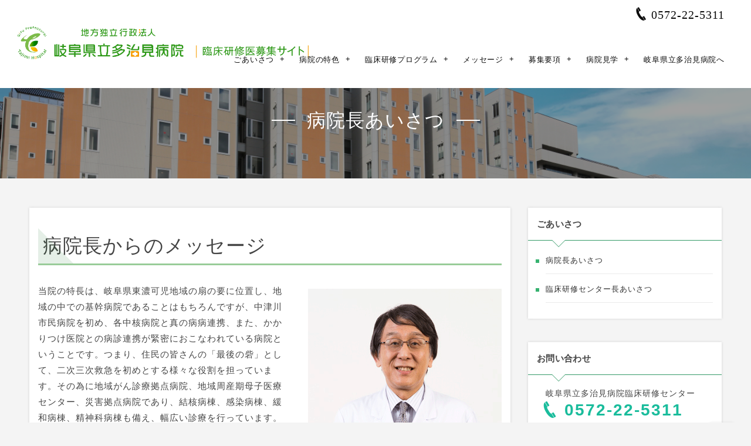

--- FILE ---
content_type: text/html; charset=UTF-8
request_url: https://kensyui-tajimi-hospital.jp/page-95/page-162/
body_size: 8245
content:
<!DOCTYPE html>
<html lang="ja" class="no-js"><head prefix="og: http://ogp.me/ns# fb: http://ogp.me/ns/fb# article: http://ogp.me/ns/article#"><meta charset="UTF-8" />
<meta http-equiv="X-UA-Compatible" content="IE=edge" />
<meta name="viewport" content="width=device-width,initial-scale=1,minimum-scale=1,user-scalable=yes" /><meta name="keywords" content="" /><meta name="description" content="病院長からのメッセージ 当院の特長は、岐阜県東濃可児地域の扇の要に位置し、地域の中での基幹病院であることはもちろんですが、中津川市民病院を初め、各中核病院と真の病病連携、また、かかりつけ医院との病診連携が緊密におこなわれ..." /><meta property="og:title" content="病院長あいさつ" /><meta property="og:type" content="article" /><meta property="og:url" content="https://kensyui-tajimi-hospital.jp/page-95/page-162/" /><meta property="og:image" content="https://kensyui-tajimi-hospital.jp/wp-content/uploads/2016/07/img_1.jpg" /><meta property="og:description" content="病院長からのメッセージ 当院の特長は、岐阜県東濃可児地域の扇の要に位置し、地域の中での基幹病院であることはもちろんですが、中津川市民病院を初め、各中核病院と真の病病連携、また、かかりつけ医院との病診連携が緊密におこなわれ..." /><meta property="og:site_name" content="岐阜県立多治見病院　臨床研修医募集サイト" /><link rel="canonical" href="https://kensyui-tajimi-hospital.jp/page-95/page-162/" /><link rel="pingback" href="https://kensyui-tajimi-hospital.jp/xmlrpc.php" /><title>病院長あいさつ  |  地方独立行政法人 岐阜県立多治見病院　臨床研修医募集サイト</title>
<meta name='robots' content='max-image-preview:large' />
<link rel='dns-prefetch' href='//ajax.googleapis.com' />
<link rel="alternate" type="application/rss+xml" title="地方独立行政法人 岐阜県立多治見病院　臨床研修医募集サイト &raquo; フィード" href="https://kensyui-tajimi-hospital.jp/feed/" />
<link rel="alternate" type="application/rss+xml" title="地方独立行政法人 岐阜県立多治見病院　臨床研修医募集サイト &raquo; コメントフィード" href="https://kensyui-tajimi-hospital.jp/comments/feed/" />
<link rel='stylesheet' id='digipress-css'  href='https://kensyui-tajimi-hospital.jp/wp-content/themes/dp-fancie-note-business/css/style.css?ver=20180527055220' type='text/css' media='all' />
<link rel='stylesheet' id='wow-css'  href='https://kensyui-tajimi-hospital.jp/wp-content/themes/dp-fancie-note-business/css/animate.css?ver=1.2.3.1' type='text/css' media='all' />
<link rel='stylesheet' id='dp-visual-css'  href='https://kensyui-tajimi-hospital.jp/wp-content/uploads/digipress/fancie-note-business/css/visual-custom.css?ver=20181119120124' type='text/css' media='all' />
<link rel='stylesheet' id='wp-block-library-css'  href='https://kensyui-tajimi-hospital.jp/wp-includes/css/dist/block-library/style.min.css?ver=6.0.11' type='text/css' media='all' />
<style id='global-styles-inline-css' type='text/css'>
body{--wp--preset--color--black: #000000;--wp--preset--color--cyan-bluish-gray: #abb8c3;--wp--preset--color--white: #ffffff;--wp--preset--color--pale-pink: #f78da7;--wp--preset--color--vivid-red: #cf2e2e;--wp--preset--color--luminous-vivid-orange: #ff6900;--wp--preset--color--luminous-vivid-amber: #fcb900;--wp--preset--color--light-green-cyan: #7bdcb5;--wp--preset--color--vivid-green-cyan: #00d084;--wp--preset--color--pale-cyan-blue: #8ed1fc;--wp--preset--color--vivid-cyan-blue: #0693e3;--wp--preset--color--vivid-purple: #9b51e0;--wp--preset--gradient--vivid-cyan-blue-to-vivid-purple: linear-gradient(135deg,rgba(6,147,227,1) 0%,rgb(155,81,224) 100%);--wp--preset--gradient--light-green-cyan-to-vivid-green-cyan: linear-gradient(135deg,rgb(122,220,180) 0%,rgb(0,208,130) 100%);--wp--preset--gradient--luminous-vivid-amber-to-luminous-vivid-orange: linear-gradient(135deg,rgba(252,185,0,1) 0%,rgba(255,105,0,1) 100%);--wp--preset--gradient--luminous-vivid-orange-to-vivid-red: linear-gradient(135deg,rgba(255,105,0,1) 0%,rgb(207,46,46) 100%);--wp--preset--gradient--very-light-gray-to-cyan-bluish-gray: linear-gradient(135deg,rgb(238,238,238) 0%,rgb(169,184,195) 100%);--wp--preset--gradient--cool-to-warm-spectrum: linear-gradient(135deg,rgb(74,234,220) 0%,rgb(151,120,209) 20%,rgb(207,42,186) 40%,rgb(238,44,130) 60%,rgb(251,105,98) 80%,rgb(254,248,76) 100%);--wp--preset--gradient--blush-light-purple: linear-gradient(135deg,rgb(255,206,236) 0%,rgb(152,150,240) 100%);--wp--preset--gradient--blush-bordeaux: linear-gradient(135deg,rgb(254,205,165) 0%,rgb(254,45,45) 50%,rgb(107,0,62) 100%);--wp--preset--gradient--luminous-dusk: linear-gradient(135deg,rgb(255,203,112) 0%,rgb(199,81,192) 50%,rgb(65,88,208) 100%);--wp--preset--gradient--pale-ocean: linear-gradient(135deg,rgb(255,245,203) 0%,rgb(182,227,212) 50%,rgb(51,167,181) 100%);--wp--preset--gradient--electric-grass: linear-gradient(135deg,rgb(202,248,128) 0%,rgb(113,206,126) 100%);--wp--preset--gradient--midnight: linear-gradient(135deg,rgb(2,3,129) 0%,rgb(40,116,252) 100%);--wp--preset--duotone--dark-grayscale: url('#wp-duotone-dark-grayscale');--wp--preset--duotone--grayscale: url('#wp-duotone-grayscale');--wp--preset--duotone--purple-yellow: url('#wp-duotone-purple-yellow');--wp--preset--duotone--blue-red: url('#wp-duotone-blue-red');--wp--preset--duotone--midnight: url('#wp-duotone-midnight');--wp--preset--duotone--magenta-yellow: url('#wp-duotone-magenta-yellow');--wp--preset--duotone--purple-green: url('#wp-duotone-purple-green');--wp--preset--duotone--blue-orange: url('#wp-duotone-blue-orange');--wp--preset--font-size--small: 13px;--wp--preset--font-size--medium: 20px;--wp--preset--font-size--large: 36px;--wp--preset--font-size--x-large: 42px;}.has-black-color{color: var(--wp--preset--color--black) !important;}.has-cyan-bluish-gray-color{color: var(--wp--preset--color--cyan-bluish-gray) !important;}.has-white-color{color: var(--wp--preset--color--white) !important;}.has-pale-pink-color{color: var(--wp--preset--color--pale-pink) !important;}.has-vivid-red-color{color: var(--wp--preset--color--vivid-red) !important;}.has-luminous-vivid-orange-color{color: var(--wp--preset--color--luminous-vivid-orange) !important;}.has-luminous-vivid-amber-color{color: var(--wp--preset--color--luminous-vivid-amber) !important;}.has-light-green-cyan-color{color: var(--wp--preset--color--light-green-cyan) !important;}.has-vivid-green-cyan-color{color: var(--wp--preset--color--vivid-green-cyan) !important;}.has-pale-cyan-blue-color{color: var(--wp--preset--color--pale-cyan-blue) !important;}.has-vivid-cyan-blue-color{color: var(--wp--preset--color--vivid-cyan-blue) !important;}.has-vivid-purple-color{color: var(--wp--preset--color--vivid-purple) !important;}.has-black-background-color{background-color: var(--wp--preset--color--black) !important;}.has-cyan-bluish-gray-background-color{background-color: var(--wp--preset--color--cyan-bluish-gray) !important;}.has-white-background-color{background-color: var(--wp--preset--color--white) !important;}.has-pale-pink-background-color{background-color: var(--wp--preset--color--pale-pink) !important;}.has-vivid-red-background-color{background-color: var(--wp--preset--color--vivid-red) !important;}.has-luminous-vivid-orange-background-color{background-color: var(--wp--preset--color--luminous-vivid-orange) !important;}.has-luminous-vivid-amber-background-color{background-color: var(--wp--preset--color--luminous-vivid-amber) !important;}.has-light-green-cyan-background-color{background-color: var(--wp--preset--color--light-green-cyan) !important;}.has-vivid-green-cyan-background-color{background-color: var(--wp--preset--color--vivid-green-cyan) !important;}.has-pale-cyan-blue-background-color{background-color: var(--wp--preset--color--pale-cyan-blue) !important;}.has-vivid-cyan-blue-background-color{background-color: var(--wp--preset--color--vivid-cyan-blue) !important;}.has-vivid-purple-background-color{background-color: var(--wp--preset--color--vivid-purple) !important;}.has-black-border-color{border-color: var(--wp--preset--color--black) !important;}.has-cyan-bluish-gray-border-color{border-color: var(--wp--preset--color--cyan-bluish-gray) !important;}.has-white-border-color{border-color: var(--wp--preset--color--white) !important;}.has-pale-pink-border-color{border-color: var(--wp--preset--color--pale-pink) !important;}.has-vivid-red-border-color{border-color: var(--wp--preset--color--vivid-red) !important;}.has-luminous-vivid-orange-border-color{border-color: var(--wp--preset--color--luminous-vivid-orange) !important;}.has-luminous-vivid-amber-border-color{border-color: var(--wp--preset--color--luminous-vivid-amber) !important;}.has-light-green-cyan-border-color{border-color: var(--wp--preset--color--light-green-cyan) !important;}.has-vivid-green-cyan-border-color{border-color: var(--wp--preset--color--vivid-green-cyan) !important;}.has-pale-cyan-blue-border-color{border-color: var(--wp--preset--color--pale-cyan-blue) !important;}.has-vivid-cyan-blue-border-color{border-color: var(--wp--preset--color--vivid-cyan-blue) !important;}.has-vivid-purple-border-color{border-color: var(--wp--preset--color--vivid-purple) !important;}.has-vivid-cyan-blue-to-vivid-purple-gradient-background{background: var(--wp--preset--gradient--vivid-cyan-blue-to-vivid-purple) !important;}.has-light-green-cyan-to-vivid-green-cyan-gradient-background{background: var(--wp--preset--gradient--light-green-cyan-to-vivid-green-cyan) !important;}.has-luminous-vivid-amber-to-luminous-vivid-orange-gradient-background{background: var(--wp--preset--gradient--luminous-vivid-amber-to-luminous-vivid-orange) !important;}.has-luminous-vivid-orange-to-vivid-red-gradient-background{background: var(--wp--preset--gradient--luminous-vivid-orange-to-vivid-red) !important;}.has-very-light-gray-to-cyan-bluish-gray-gradient-background{background: var(--wp--preset--gradient--very-light-gray-to-cyan-bluish-gray) !important;}.has-cool-to-warm-spectrum-gradient-background{background: var(--wp--preset--gradient--cool-to-warm-spectrum) !important;}.has-blush-light-purple-gradient-background{background: var(--wp--preset--gradient--blush-light-purple) !important;}.has-blush-bordeaux-gradient-background{background: var(--wp--preset--gradient--blush-bordeaux) !important;}.has-luminous-dusk-gradient-background{background: var(--wp--preset--gradient--luminous-dusk) !important;}.has-pale-ocean-gradient-background{background: var(--wp--preset--gradient--pale-ocean) !important;}.has-electric-grass-gradient-background{background: var(--wp--preset--gradient--electric-grass) !important;}.has-midnight-gradient-background{background: var(--wp--preset--gradient--midnight) !important;}.has-small-font-size{font-size: var(--wp--preset--font-size--small) !important;}.has-medium-font-size{font-size: var(--wp--preset--font-size--medium) !important;}.has-large-font-size{font-size: var(--wp--preset--font-size--large) !important;}.has-x-large-font-size{font-size: var(--wp--preset--font-size--x-large) !important;}
</style>
<link rel='stylesheet' id='contact-form-7-css'  href='https://kensyui-tajimi-hospital.jp/wp-content/plugins/contact-form-7/includes/css/styles.css?ver=5.6.3' type='text/css' media='all' />
<link rel='stylesheet' id='dp-shortcodes-css'  href='https://kensyui-tajimi-hospital.jp/wp-content/plugins/shortcodes-for-digipress/css/style.css?ver=20180527055601' type='text/css' media='all' />
<script type='text/javascript' src='https://ajax.googleapis.com/ajax/libs/jquery/2.2.4/jquery.min.js?ver=1.2.3.1' id='jquery-js'></script>
<link rel="https://api.w.org/" href="https://kensyui-tajimi-hospital.jp/wp-json/" /><link rel="alternate" type="application/json" href="https://kensyui-tajimi-hospital.jp/wp-json/wp/v2/pages/162" /><link rel="EditURI" type="application/rsd+xml" title="RSD" href="https://kensyui-tajimi-hospital.jp/xmlrpc.php?rsd" />
<link rel="wlwmanifest" type="application/wlwmanifest+xml" href="https://kensyui-tajimi-hospital.jp/wp-includes/wlwmanifest.xml" /> 
<link rel='shortlink' href='https://kensyui-tajimi-hospital.jp/?p=162' />
<link rel="alternate" type="application/json+oembed" href="https://kensyui-tajimi-hospital.jp/wp-json/oembed/1.0/embed?url=https%3A%2F%2Fkensyui-tajimi-hospital.jp%2Fpage-95%2Fpage-162%2F" />
<link rel="alternate" type="text/xml+oembed" href="https://kensyui-tajimi-hospital.jp/wp-json/oembed/1.0/embed?url=https%3A%2F%2Fkensyui-tajimi-hospital.jp%2Fpage-95%2Fpage-162%2F&#038;format=xml" />
<link rel="icon" href="https://kensyui-tajimi-hospital.jp/wp-content/uploads/2016/06/cropped-fabi-1-32x32.png" sizes="32x32" />
<link rel="icon" href="https://kensyui-tajimi-hospital.jp/wp-content/uploads/2016/06/cropped-fabi-1-192x192.png" sizes="192x192" />
<link rel="apple-touch-icon" href="https://kensyui-tajimi-hospital.jp/wp-content/uploads/2016/06/cropped-fabi-1-180x180.png" />
<meta name="msapplication-TileImage" content="https://kensyui-tajimi-hospital.jp/wp-content/uploads/2016/06/cropped-fabi-1-270x270.png" />
<script type="text/javascript" src="https://ajax.googleapis.com/ajax/libs/jquery/1.7.2/jquery.min.js"></script>
<script type="text/javascript" src="/graph/jquery.easypiechart.js"></script>
 
<link rel="stylesheet"type="text/css" src="/graph/graph.css">

<script type="text/javascript">
$(function() {
    $('.chart').easyPieChart({
        //▼以下に設定を記入
		animate: 2000,//アニメーションのスピード
		barColor: '#2e8b57',//バーの色
		trackColor: '#d3d3d3',//背景の色
        scaleColor: false,//スケールの色
		size: 120,//グラフのサイズ
        lineCap: 'butt',//バーの先端の形
        lineWidth: 30,//バーの幅
    });
});
</script><script>j$=jQuery;</script></head><body class="page-template-default page page-id-162 page-child parent-pageid-95 main-body pc"><header id="header_container" class="header_container pc float"><div class="header_content clearfix"><div class="h_group"><h1 class="hd_title img no-cap wow fadeInDown" data-wow-delay="0.3s"><a href="https://kensyui-tajimi-hospital.jp/" title="地方独立行政法人 岐阜県立多治見病院　臨床研修医募集サイト"><img src="//kensyui-tajimi-hospital.jp/wp-content/uploads/digipress/fancie-note-business/title/logo2.png" alt="岐阜県立多治見病院　臨床研修医募集サイト" /></a></h1></div><div class="r_block"><div id="hd_misc_div" class="hd_misc_div wow fadeInDown" data-wow-delay="0.5s"><div id="hd_tel"><a href="tel:0572-22-5311" class="icon-phone">0572-22-5311</a></div><div id="expand_float_menu" class="icon-dot-menu"><i></i></div>
</div><nav id="global_menu_nav" class="global_menu_nav  wow fadeInUp" data-wow-delay="0.5s"><ul id="global_menu_ul" class=""><li id="menu-item-882" class="menu-item menu-item-type-custom menu-item-object-custom current-menu-ancestor current-menu-parent menu-item-has-children"><a class="menu-link">ごあいさつ</a>
<ul class="sub-menu">
	<li id="menu-item-170" class="menu-item menu-item-type-post_type menu-item-object-page current-menu-item page_item page-item-162 current_page_item"><a href="https://kensyui-tajimi-hospital.jp/page-95/page-162/" class="menu-link">病院長あいさつ</a></li>
	<li id="menu-item-169" class="menu-item menu-item-type-post_type menu-item-object-page"><a href="https://kensyui-tajimi-hospital.jp/page-95/page-166/" class="menu-link">臨床研修センター長 あいさつ</a></li>
</ul>
</li>
<li id="menu-item-205" class="menu-item menu-item-type-post_type menu-item-object-page menu-item-has-children"><a href="https://kensyui-tajimi-hospital.jp/page-203/" class="menu-link">病院の特色</a>
<ul class="sub-menu">
	<li id="menu-item-217" class="menu-item menu-item-type-post_type menu-item-object-page"><a href="https://kensyui-tajimi-hospital.jp/page-203/page-215/" class="menu-link">数字でわかる病院の実力</a></li>
	<li id="menu-item-1982" class="menu-item menu-item-type-post_type menu-item-object-page"><a href="https://kensyui-tajimi-hospital.jp/page-1972/" class="menu-link">充実した機能</a></li>
	<li id="menu-item-1991" class="menu-item menu-item-type-post_type menu-item-object-page"><a href="https://kensyui-tajimi-hospital.jp/page-1983/" class="menu-link">研修環境の充実</a></li>
	<li id="menu-item-2245" class="menu-item menu-item-type-post_type menu-item-object-page"><a href="https://kensyui-tajimi-hospital.jp/page-203/roadmap/" class="menu-link">未来が見えるロードマップ</a></li>
</ul>
</li>
<li id="menu-item-881" class="menu-item menu-item-type-custom menu-item-object-custom menu-item-has-children"><a class="menu-link">臨床研修プログラム</a>
<ul class="sub-menu">
	<li id="menu-item-363" class="menu-item menu-item-type-post_type menu-item-object-page"><a href="https://kensyui-tajimi-hospital.jp/page-352/page-354/" class="menu-link">研修理念・基本方針・特徴</a></li>
	<li id="menu-item-364" class="menu-item menu-item-type-post_type menu-item-object-page"><a href="https://kensyui-tajimi-hospital.jp/page-352/page-356/" class="menu-link">【医科】 初期研修プログラム</a></li>
	<li id="menu-item-366" class="menu-item menu-item-type-post_type menu-item-object-page"><a href="https://kensyui-tajimi-hospital.jp/page-352/page-358/" class="menu-link">【歯科】 研修プログラム</a></li>
	<li id="menu-item-733" class="menu-item menu-item-type-post_type menu-item-object-page"><a href="https://kensyui-tajimi-hospital.jp/page-352/page-730/" class="menu-link">過去の研修医【医科】出身大学</a></li>
	<li id="menu-item-737" class="menu-item menu-item-type-post_type menu-item-object-page"><a href="https://kensyui-tajimi-hospital.jp/page-352/page-734/" class="menu-link">研修医の進路（診療科）</a></li>
</ul>
</li>
<li id="menu-item-972" class="menu-item menu-item-type-custom menu-item-object-custom menu-item-has-children"><a class="menu-link">メッセージ</a>
<ul class="sub-menu">
	<li id="menu-item-2131" class="menu-item menu-item-type-custom menu-item-object-custom menu-item-has-children"><a class="menu-link">1年目研修医</a>
	<ul class="sub-menu">
		<li id="menu-item-2138" class="menu-item menu-item-type-post_type menu-item-object-page"><a href="https://kensyui-tajimi-hospital.jp/1nen_ti/" class="menu-link">研修医／T・I</a></li>
		<li id="menu-item-2139" class="menu-item menu-item-type-post_type menu-item-object-page"><a href="https://kensyui-tajimi-hospital.jp/1nen_cw/" class="menu-link">研修医／C・W</a></li>
		<li id="menu-item-2140" class="menu-item menu-item-type-post_type menu-item-object-page"><a href="https://kensyui-tajimi-hospital.jp/1nen_jo/" class="menu-link">研修医／J・O</a></li>
		<li id="menu-item-2141" class="menu-item menu-item-type-post_type menu-item-object-page"><a href="https://kensyui-tajimi-hospital.jp/1nen_so/" class="menu-link">研修医／S・O</a></li>
		<li id="menu-item-2142" class="menu-item menu-item-type-post_type menu-item-object-page"><a href="https://kensyui-tajimi-hospital.jp/1nen_sk/" class="menu-link">研修医／S・K</a></li>
		<li id="menu-item-2143" class="menu-item menu-item-type-post_type menu-item-object-page"><a href="https://kensyui-tajimi-hospital.jp/1nen_ks/" class="menu-link">研修医／K・S</a></li>
		<li id="menu-item-2144" class="menu-item menu-item-type-post_type menu-item-object-page"><a href="https://kensyui-tajimi-hospital.jp/1nen_ms/" class="menu-link">研修医／M・S</a></li>
		<li id="menu-item-2145" class="menu-item menu-item-type-post_type menu-item-object-page"><a href="https://kensyui-tajimi-hospital.jp/1nen_yh/" class="menu-link">研修医／Y・H</a></li>
		<li id="menu-item-2146" class="menu-item menu-item-type-post_type menu-item-object-page"><a href="https://kensyui-tajimi-hospital.jp/1nen_ky/" class="menu-link">研修医／K・Y</a></li>
		<li id="menu-item-2147" class="menu-item menu-item-type-post_type menu-item-object-page"><a href="https://kensyui-tajimi-hospital.jp/1nen_ny/" class="menu-link">研修医／N・Y</a></li>
		<li id="menu-item-2148" class="menu-item menu-item-type-post_type menu-item-object-page"><a href="https://kensyui-tajimi-hospital.jp/1nen_sw/" class="menu-link">研修医／S・W</a></li>
		<li id="menu-item-2149" class="menu-item menu-item-type-post_type menu-item-object-page"><a href="https://kensyui-tajimi-hospital.jp/1nen_sw2/" class="menu-link">研修医／S・W</a></li>
	</ul>
</li>
	<li id="menu-item-2132" class="menu-item menu-item-type-custom menu-item-object-custom menu-item-has-children"><a class="menu-link">2年目 研修医</a>
	<ul class="sub-menu">
		<li id="menu-item-1776" class="menu-item menu-item-type-post_type menu-item-object-page"><a href="https://kensyui-tajimi-hospital.jp/page-1708/" class="menu-link">研修医／D・A</a></li>
		<li id="menu-item-1768" class="menu-item menu-item-type-post_type menu-item-object-page"><a href="https://kensyui-tajimi-hospital.jp/page-1722/" class="menu-link">研修医／S・S</a></li>
		<li id="menu-item-1774" class="menu-item menu-item-type-post_type menu-item-object-page"><a href="https://kensyui-tajimi-hospital.jp/page-1730/" class="menu-link">研修医／M・T</a></li>
		<li id="menu-item-1773" class="menu-item menu-item-type-post_type menu-item-object-page"><a href="https://kensyui-tajimi-hospital.jp/page-1733/" class="menu-link">研修医／N・T</a></li>
		<li id="menu-item-2049" class="menu-item menu-item-type-post_type menu-item-object-page"><a href="https://kensyui-tajimi-hospital.jp/page-2043/" class="menu-link">研修医／Y・N</a></li>
		<li id="menu-item-1772" class="menu-item menu-item-type-post_type menu-item-object-page"><a href="https://kensyui-tajimi-hospital.jp/page-1736/" class="menu-link">研修医／Y・H</a></li>
		<li id="menu-item-1771" class="menu-item menu-item-type-post_type menu-item-object-page"><a href="https://kensyui-tajimi-hospital.jp/page-1739/" class="menu-link">研修医／Y・H</a></li>
		<li id="menu-item-1770" class="menu-item menu-item-type-post_type menu-item-object-page"><a href="https://kensyui-tajimi-hospital.jp/page-1742/" class="menu-link">研修医／Y・M</a></li>
		<li id="menu-item-1769" class="menu-item menu-item-type-post_type menu-item-object-page"><a href="https://kensyui-tajimi-hospital.jp/page-1745/" class="menu-link">研修医／F・M</a></li>
		<li id="menu-item-1775" class="menu-item menu-item-type-post_type menu-item-object-page"><a href="https://kensyui-tajimi-hospital.jp/page-1727/" class="menu-link">研修医／M・W</a></li>
		<li id="menu-item-2137" class="menu-item menu-item-type-custom menu-item-object-custom"><a href="https://kensyui-tajimi-hospital.jp/2nen_tt/" class="menu-link">研修医／T・T</a></li>
	</ul>
</li>
	<li id="menu-item-973" class="menu-item menu-item-type-post_type menu-item-object-page menu-item-has-children"><a href="https://kensyui-tajimi-hospital.jp/page-964/page-970/" class="menu-link">指導医からのメッセージ</a>
	<ul class="sub-menu">
		<li id="menu-item-984" class="menu-item menu-item-type-post_type menu-item-object-page"><a href="https://kensyui-tajimi-hospital.jp/page-964/page-970/page-981/" class="menu-link">消化器内科 ／ 水島 隆史</a></li>
		<li id="menu-item-1015" class="menu-item menu-item-type-post_type menu-item-object-page"><a href="https://kensyui-tajimi-hospital.jp/page-964/page-970/1011-2/" class="menu-link">小児科 ／ 石田 敦士</a></li>
		<li id="menu-item-1023" class="menu-item menu-item-type-post_type menu-item-object-page"><a href="https://kensyui-tajimi-hospital.jp/page-964/page-970/page-1020/" class="menu-link">外科／浅田 崇洋</a></li>
		<li id="menu-item-1028" class="menu-item menu-item-type-post_type menu-item-object-page"><a href="https://kensyui-tajimi-hospital.jp/page-964/page-970/page-1026/" class="menu-link">麻酔科・救急科 ／ 山崎 潤二</a></li>
		<li id="menu-item-1032" class="menu-item menu-item-type-post_type menu-item-object-page"><a href="https://kensyui-tajimi-hospital.jp/page-964/page-970/page-1030/" class="menu-link">歯科口腔外科 ／ 河原 康</a></li>
	</ul>
</li>
	<li id="menu-item-2059" class="menu-item menu-item-type-post_type menu-item-object-page menu-item-has-children"><a href="https://kensyui-tajimi-hospital.jp/page-2051/" class="menu-link">診療科からのメッセージ</a>
	<ul class="sub-menu">
		<li id="menu-item-1965" class="menu-item menu-item-type-post_type menu-item-object-page"><a href="https://kensyui-tajimi-hospital.jp/page-1951/" class="menu-link">外科</a></li>
		<li id="menu-item-1963" class="menu-item menu-item-type-post_type menu-item-object-page"><a href="https://kensyui-tajimi-hospital.jp/page-1959/" class="menu-link">呼吸器外科</a></li>
		<li id="menu-item-1964" class="menu-item menu-item-type-post_type menu-item-object-page"><a href="https://kensyui-tajimi-hospital.jp/page-1956/" class="menu-link">乳腺・内分泌外科</a></li>
	</ul>
</li>
</ul>
</li>
<li id="menu-item-880" class="menu-item menu-item-type-custom menu-item-object-custom menu-item-has-children"><a class="menu-link">募集要項</a>
<ul class="sub-menu">
	<li id="menu-item-781" class="menu-item menu-item-type-post_type menu-item-object-page"><a href="https://kensyui-tajimi-hospital.jp/page-776/page-774/" class="menu-link">【医科】研修医 募集要項</a></li>
	<li id="menu-item-780" class="menu-item menu-item-type-post_type menu-item-object-page"><a href="https://kensyui-tajimi-hospital.jp/page-776/page-778/" class="menu-link">【歯科】研修医 募集要項</a></li>
	<li id="menu-item-1558" class="menu-item menu-item-type-post_type menu-item-object-page"><a href="https://kensyui-tajimi-hospital.jp/page-776/page-1501/" class="menu-link">研修医宿舎のご案内</a></li>
	<li id="menu-item-2170" class="menu-item menu-item-type-custom menu-item-object-custom"><a href="https://kensyui-tajimi-hospital.jp/post-2156/" class="menu-link">オンライン説明会開催</a></li>
</ul>
</li>
<li id="menu-item-889" class="menu-item menu-item-type-custom menu-item-object-custom menu-item-has-children"><a class="menu-link">病院見学</a>
<ul class="sub-menu">
	<li id="menu-item-891" class="menu-item menu-item-type-post_type menu-item-object-page"><a href="https://kensyui-tajimi-hospital.jp/page-883/page-885/" class="menu-link">病院見学の概要</a></li>
	<li id="menu-item-890" class="menu-item menu-item-type-post_type menu-item-object-page"><a href="https://kensyui-tajimi-hospital.jp/page-883/page-887/" class="menu-link">病院見学の1日</a></li>
	<li id="menu-item-918" class="menu-item menu-item-type-post_type menu-item-object-page"><a href="https://kensyui-tajimi-hospital.jp/page-883/page-916/" class="menu-link">病院見学お申込み</a></li>
</ul>
</li>
<li id="menu-item-2180" class="menu-item menu-item-type-custom menu-item-object-custom"><a target="_blank" href="https://www.tajimi-hospital.jp/" class="menu-link">岐阜県立多治見病院へ</a></li>
</ul></nav></div></div></header><div id="container" class="dp-container clearfix not-home singular float"><section class="ct-hd bgimg singular"><div class="plx_bg" style="background-image:url(//kensyui-tajimi-hospital.jp/wp-content/uploads/2016/07/img_1.jpg)"></div><h1 class="hd-title single-title wow fadeInDown" data-wow-delay="0.6s"><span>病院長あいさつ</span></h1></section><div class="widget-container top clearfix not-home singular"></div><div class="content-wrap incontainer clearfix not-home singular">
<div id="content" class="content two-col right"><article id="page-162" class="single-article post-162 page type-page status-publish has-post-thumbnail"><div class="entry entry-content"><h1>病院長からのメッセージ</h1>
<img loading="lazy" src="https://kensyui-tajimi-hospital.jp/wp-content/uploads/2016/06/kondo.png" alt="" width="330" height="305" class="alignright size-full wp-image-136" srcset="https://kensyui-tajimi-hospital.jp/wp-content/uploads/2016/06/kondo.png 330w, https://kensyui-tajimi-hospital.jp/wp-content/uploads/2016/06/kondo-300x277.png 300w" sizes="(max-width: 330px) 100vw, 330px" />
<p>
当院の特長は、岐阜県東濃可児地域の扇の要に位置し、地域の中での基幹病院であることはもちろんですが、中津川市民病院を初め、各中核病院と真の病病連携、また、かかりつけ医院との病診連携が緊密におこなわれている病院ということです。つまり、住民の皆さんの「最後の砦」として、二次三次救急を初めとする様々な役割を担っています。その為に地域がん診療拠点病院、地域周産期母子医療センター、災害拠点病院であり、結核病棟、感染病棟、緩和病棟、精神科病棟も備え、幅広い診療を行っています。愛知県の病院、岐阜市内の病院とは一味違う持ち味を持っていると思います。医師及びメディカルスタッフは、東濃可児地域という広い地域の住民の期待に応えるように活躍しています。</p>
<p>
研修医の先生は、多くの患者さんが集まる当院で症例を経験でき、また、上級医師の指導により、様々な手技を学ぶことができます。名古屋大学、名古屋市立大学との連携により、多くの医師が医局、様々な中核病院と活発な交流をしており、優秀な先輩が当院へ赴任され、また巣立っています。是非当院で研修をスタートしてみませんか。
</p><br>
<p class="ft16px mincyo" style="text-align: right;">岐阜県立多治見病院<br>
病院長<br>
<span class="ft25px b">近藤 泰三</span></p></div></article><section id="comments_area">
</section><div class="widget-content bottom clearfix"></div></div><aside id="sidebar" class="sidebar right first"><div id="text-2" class="widget-box widget_text slider_fx"><h1 class="wd-title"><span>ごあいさつ</span></h1>			<div class="textwidget"><div id="side_menu">
<ul>
<li><a href="?page_id=162">病院長あいさつ</a></li>
<li><a href="?page_id=166">臨床研修センター長あいさつ</a></li>
</ul> 
</div></div>
		</div><div id="text-6" class="widget-box widget_text slider_fx"><h1 class="wd-title"><span>お問い合わせ</span></h1>			<div class="textwidget">	

<span style="font-size:14px;">　岐阜県立多治見病院臨床研修センター</span><br>
<span class="icon-phone ft25px b green"></span>
<span class="jikan  ft28px b green">0572-22-5311</span>

<span style="font-size:15px;">　　　 内線：2209</span>
<br><br>
<p class="al-c">
<a href="?page_id=1411" id="btnssss9" class="btn ft16px b icon-mail ">メールからお問い合わせ</a><style>#btnssss9{border-color:#22b490;}#btnssss9:after{background-color:#22b490;}#btnssss9{color:#22b490!important;}#btnssss9:hover{color:#fff!important;}</style>

<a href="?page_id=916 " id="btnkxqtu" class="btn ft16px b pd45px-l pd45px-r icon-mail ">病院見学お申込み</a><style>#btnkxqtu{border-color:#22b490;}#btnkxqtu:after{background-color:#22b490;}#btnkxqtu{color:#22b490!important;}#btnkxqtu:hover{color:#fff!important;}</style>
</p></div>
		</div><div id="text-5" class="widget-box widget_text slider_fx">			<div class="textwidget"><img src="http://kensyui-tajimi-hospital.jp/wp-content/uploads/2016/07/jcep-1.png">
<br><br>
<a href="http://www.tajimi-hospital.jp" border="0" target="_blank" rel="noopener">
<img src="http://kensyui-tajimi-hospital.jp/wp-content/uploads/2016/07/banner_1.png"></a></div>
		</div><div id="dpmostviewedpostswidget-2" class="widget-box dp_recent_posts_widget slider_fx"><h1 class="wd-title"><span>よく読まれる記事</span></h1><ul class="recent_entries"><li class="clearfix has_rank"><div class="excerpt_div clearfix"><h4 class="excerpt_title_wid"><a href="https://kensyui-tajimi-hospital.jp/test2/" class="item-link">臨床研修医募集サイトオープン！！</a></h4></div><span class="rank_label no-thumb">1</span></li><li class="clearfix has_rank"><div class="excerpt_div clearfix"><h4 class="excerpt_title_wid"><a href="https://kensyui-tajimi-hospital.jp/post-1667/" class="item-link">令和４年度初期研修医【医科】【歯科】募集終了のお知らせ</a></h4></div><span class="rank_label no-thumb">2</span></li><li class="clearfix has_rank"><div class="excerpt_div clearfix"><h4 class="excerpt_title_wid"><a href="https://kensyui-tajimi-hospital.jp/post-2156/" class="item-link">臨床研修医 オンライン病院説明会</a></h4></div><span class="rank_label no-thumb">3</span></li></ul></div><div id="search-2" class="widget-box widget_search slider_fx"><h1 class="wd-title"><span>サイト内検索</span></h1><form method="get" id="searchform" action="https://kensyui-tajimi-hospital.jp/"><div class="searchtext_div"><label for="searchtext" class="assistive-text">検索</label><input type="search" class="field searchtext" name="s" id="searchtext" placeholder="キーワードを入力して検索" required /></div>
<input type="submit" class="searchsubmit" name="submit" value="" /></form></div></aside></div><nav id="dp_breadcrumb_nav" class="dp_breadcrumb clearfix"><ul><li itemscope itemtype="http://data-vocabulary.org/Breadcrumb"><a href="https://kensyui-tajimi-hospital.jp/" itemprop="url" class="nav_home"><span itemprop="title">HOME</span></a></li><li itemscope itemtype="http://data-vocabulary.org/Breadcrumb"><a href="https://kensyui-tajimi-hospital.jp/page-95/" itemprop="url"><span itemprop="title">ごあいさつ</span></a></li><li itemscope itemtype="http://data-vocabulary.org/Breadcrumb"><a href="https://kensyui-tajimi-hospital.jp/page-95/page-162/" itemprop="url"><span itemprop="title">病院長あいさつ</span></a></li></ul></nav><footer id="footer" class="clearfix">
<div class="ft-container"><div class="copyright"><div class="inner">&copy; 2016 - 2026 <a href="https://kensyui-tajimi-hospital.jp/"><small>岐阜県立多治見病院　臨床研修医募集サイト</small></a>
</div></div></div></footer>
</div><i id="gotop" class="pc icon-up-open"></i><script>paceOptions={restartOnRequestAfter:false};</script><script>function dp_theme_noactivate_copyright() {j$("#footer .copyright .inner").append("<div class=\"ft13px\">Highly Flexible WordPress Theme : <a href=\"https://digipress.digi-state.com/\" title=\"Highly Flexible WordPress Theme\">DigiPress</a></div>");}</script><script type='text/javascript' src='https://kensyui-tajimi-hospital.jp/wp-content/themes/dp-fancie-note-business/inc/js/wow.min.js?ver=1.2.3.1' id='wow-js'></script>
<script type='text/javascript' src='https://kensyui-tajimi-hospital.jp/wp-content/themes/dp-fancie-note-business/inc/js/jquery/jquery.easing.min.js?ver=1.2.3.1' id='easing-js'></script>
<script type='text/javascript' src='https://kensyui-tajimi-hospital.jp/wp-includes/js/imagesloaded.min.js?ver=4.1.4' id='imagesloaded-js'></script>
<script type='text/javascript' src='https://kensyui-tajimi-hospital.jp/wp-content/themes/dp-fancie-note-business/inc/js/jquery/jquery.masonry.min.js?ver=1.2.3.1' id='dp-masonry-js'></script>
<script type='text/javascript' src='https://kensyui-tajimi-hospital.jp/wp-content/themes/dp-fancie-note-business/inc/js/jquery/jquery.xdomainajax.min.js?ver=1.2.3.1' id='xdomainajax-js'></script>
<script type='text/javascript' src='https://kensyui-tajimi-hospital.jp/wp-content/themes/dp-fancie-note-business/inc/js/jquery/jquery.fitvids.min.js?ver=1.2.3.1' id='fitvids-js'></script>
<script type='text/javascript' src='https://kensyui-tajimi-hospital.jp/wp-content/themes/dp-fancie-note-business/inc/js/jquery/jquery.sharecount.min.js?ver=1.2.3.1' id='sns-share-count-js'></script>
<script type='text/javascript' src='https://kensyui-tajimi-hospital.jp/wp-content/themes/dp-fancie-note-business/inc/js/scrollReveal.min.js?ver=1.2.3.1' id='scrollReveal-js'></script>
<script type='text/javascript' src='https://kensyui-tajimi-hospital.jp/wp-content/themes/dp-fancie-note-business/inc/js/theme-import.min.js?ver=20180527055225' id='digipress-js'></script>
<script type='text/javascript' src='https://kensyui-tajimi-hospital.jp/wp-content/plugins/contact-form-7/includes/swv/js/index.js?ver=5.6.3' id='swv-js'></script>
<script type='text/javascript' id='contact-form-7-js-extra'>
/* <![CDATA[ */
var wpcf7 = {"api":{"root":"https:\/\/kensyui-tajimi-hospital.jp\/wp-json\/","namespace":"contact-form-7\/v1"}};
/* ]]> */
</script>
<script type='text/javascript' src='https://kensyui-tajimi-hospital.jp/wp-content/plugins/contact-form-7/includes/js/index.js?ver=5.6.3' id='contact-form-7-js'></script>
<script type='text/javascript' src='https://kensyui-tajimi-hospital.jp/wp-content/plugins/shortcodes-for-digipress/inc/js/jquery/bjqs.min.js?ver=1.2.8.4' id='dp_sc_bjqs-js'></script>
<script type='text/javascript' src='https://kensyui-tajimi-hospital.jp/wp-content/plugins/shortcodes-for-digipress/inc/js/jquery/jquery.countTo.min.js?ver=1.2.8.4' id='dp_sc_count_to-js'></script>
<script type='text/javascript' src='https://kensyui-tajimi-hospital.jp/wp-content/plugins/shortcodes-for-digipress/inc/js/jquery/jquery.circle.progress.min.js?ver=1.2.8.4' id='dp_sc_circular_bar-js'></script>
<script type='text/javascript' src='https://kensyui-tajimi-hospital.jp/wp-content/plugins/shortcodes-for-digipress/inc/js/jquery/jquery.tablesorter.min.js?ver=1.2.8.4' id='dp_sc_tablesorter-js'></script>
<script type='text/javascript' src='https://kensyui-tajimi-hospital.jp/wp-content/plugins/shortcodes-for-digipress/inc/js/script.min.js?ver=1.2.8.4' id='dp_sc_plugin_js-js'></script>
<!-- Tracking Code --><script>
  (function(i,s,o,g,r,a,m){i['GoogleAnalyticsObject']=r;i[r]=i[r]||function(){
  (i[r].q=i[r].q||[]).push(arguments)},i[r].l=1*new Date();a=s.createElement(o),
  m=s.getElementsByTagName(o)[0];a.async=1;a.src=g;m.parentNode.insertBefore(a,m)
  })(window,document,'script','https://www.google-analytics.com/analytics.js','ga');

  ga('create', 'UA-81473912-1', 'auto');
  ga('send', 'pageview');

</script><!-- /Tracking Code --><script>new WOW().init();j$(document).ready(function(){var plxcnf={reset:false,over:'0.8s',move:'80px',easing:'ease-out',mobile:false};window.sr=new scrollReveal(plxcnf);});</script><script>!function(d,s,id){var js,fjs=d.getElementsByTagName(s)[0];if(!d.getElementById(id)){js=d.createElement(s);js.id=id;js.src="//platform.twitter.com/widgets.js";fjs.parentNode.insertBefore(js,fjs);}}(document,"script","twitter-wjs");</script>
<script type="application/ld+json">{"@context":"http://schema.org","@type":"Article","mainEntityOfPage":{"@type":"WebPage","@id":"https://kensyui-tajimi-hospital.jp/page-95/page-162/"},"headline":"病院長あいさつ","image":{"@type":"ImageObject","url":"https://kensyui-tajimi-hospital.jp/wp-content/uploads/2016/07/img_1.jpg","width":1194,"height":800},"datePublished":"2016-06-30T09:29:19+09:00","dateModified":"2018-05-13T15:56:00+09:00","author":{"@type":"Person","name":"tajimi-hospital"},"publisher":{"@type":"Organization","name":"地方独立行政法人 岐阜県立多治見病院　臨床研修医募集サイト","logo":{"@type":"ImageObject","url":"//kensyui-tajimi-hospital.jp/wp-content/uploads/digipress/fancie-note-business/title/logo2.png","width":600,"height":60}},"description":"病院長からのメッセージ 当院の特長は、岐阜県東濃可児地域の扇の要に位置し、地域の中での基幹病院であることはもちろんですが..."}</script></body></html>

--- FILE ---
content_type: text/css
request_url: https://kensyui-tajimi-hospital.jp/wp-content/uploads/digipress/fancie-note-business/css/visual-custom.css?ver=20181119120124
body_size: 5783
content:
@charset "utf-8";body{background-color:#f4f4f4;}@font-face{font-family:'NotoSansCJKjp';font-style:normal;font-weight:100;src:url('http://kensyui-tajimi-hospital.jp/wp-content/themes/dp-fancie-note-business/css/fonts/NotoSans/NotoSansCJKjp-Thin.eot');src:url('http://kensyui-tajimi-hospital.jp/wp-content/themes/dp-fancie-note-business/css/fonts/NotoSans/NotoSansCJKjp-Thin.eot?#iefix') format('embedded-opentype'),url('http://kensyui-tajimi-hospital.jp/wp-content/themes/dp-fancie-note-business/css/fonts/NotoSans/NotoSansCJKjp-Thin.woff') format('woff'),url('http://kensyui-tajimi-hospital.jp/wp-content/themes/dp-fancie-note-business/css/fonts/NotoSans/NotoSansCJKjp-Thin.ttf')  format('truetype');}@font-face{font-family:'NotoSansCJKjp';font-style:normal;font-weight:200;src:url('http://kensyui-tajimi-hospital.jp/wp-content/themes/dp-fancie-note-business/css/fonts/NotoSans/NotoSansCJKjp-Light.eot');src:url('http://kensyui-tajimi-hospital.jp/wp-content/themes/dp-fancie-note-business/css/fonts/NotoSans/NotoSansCJKjp-Light.eot?#iefix') format('embedded-opentype'),url('http://kensyui-tajimi-hospital.jp/wp-content/themes/dp-fancie-note-business/css/fonts/NotoSans/NotoSansCJKjp-Light.woff') format('woff'),url('http://kensyui-tajimi-hospital.jp/wp-content/themes/dp-fancie-note-business/css/fonts/NotoSans/NotoSansCJKjp-Light.ttf')  format('truetype');}@font-face{font-family:'NotoSansCJKjp';font-style:normal;font-weight:300;src:url('http://kensyui-tajimi-hospital.jp/wp-content/themes/dp-fancie-note-business/css/fonts/NotoSans/NotoSansCJKjp-DemiLight.eot');src:url('http://kensyui-tajimi-hospital.jp/wp-content/themes/dp-fancie-note-business/css/fonts/NotoSans/NotoSansCJKjp-DemiLight.eot?#iefix') format('embedded-opentype'),url('http://kensyui-tajimi-hospital.jp/wp-content/themes/dp-fancie-note-business/css/fonts/NotoSans/NotoSansCJKjp-DemiLight.woff') format('woff'),url('http://kensyui-tajimi-hospital.jp/wp-content/themes/dp-fancie-note-business/css/fonts/NotoSans/NotoSansCJKjp-DemiLight.ttf')  format('truetype');}@font-face{font-family:'NotoSansCJKjp';font-style:normal;font-weight:400;src:url('http://kensyui-tajimi-hospital.jp/wp-content/themes/dp-fancie-note-business/css/fonts/NotoSans/NotoSansCJKjp-Regular.eot');src:url('http://kensyui-tajimi-hospital.jp/wp-content/themes/dp-fancie-note-business/css/fonts/NotoSans/NotoSansCJKjp-Regular.eot?#iefix') format('embedded-opentype'),url('http://kensyui-tajimi-hospital.jp/wp-content/themes/dp-fancie-note-business/css/fonts/NotoSans/NotoSansCJKjp-Regular.woff') format('woff'),url('http://kensyui-tajimi-hospital.jp/wp-content/themes/dp-fancie-note-business/css/fonts/NotoSans/NotoSansCJKjp-Regular.ttf')  format('truetype');}@font-face{font-family:'NotoSansCJKjp';font-style:normal;font-weight:500;src:url('http://kensyui-tajimi-hospital.jp/wp-content/themes/dp-fancie-note-business/css/fonts/NotoSans/NotoSansCJKjp-Medium.eot');src:url('http://kensyui-tajimi-hospital.jp/wp-content/themes/dp-fancie-note-business/css/fonts/NotoSans/NotoSansCJKjp-Medium.eot?#iefix') format('embedded-opentype'),url('http://kensyui-tajimi-hospital.jp/wp-content/themes/dp-fancie-note-business/css/fonts/NotoSans/NotoSansCJKjp-Medium.woff') format('woff'),url('http://kensyui-tajimi-hospital.jp/wp-content/themes/dp-fancie-note-business/css/fonts/NotoSans/NotoSansCJKjp-Medium.ttf')  format('truetype');}@font-face{font-family:'NotoSansCJKjp';font-style:normal;font-weight:700;src:url('http://kensyui-tajimi-hospital.jp/wp-content/themes/dp-fancie-note-business/css/fonts/NotoSans/NotoSansCJKjp-Bold.eot');src:url('http://kensyui-tajimi-hospital.jp/wp-content/themes/dp-fancie-note-business/css/fonts/NotoSans/NotoSansCJKjp-Bold.eot?#iefix') format('embedded-opentype'),url('http://kensyui-tajimi-hospital.jp/wp-content/themes/dp-fancie-note-business/css/fonts/NotoSans/NotoSansCJKjp-Bold.woff') format('woff'),url('http://kensyui-tajimi-hospital.jp/wp-content/themes/dp-fancie-note-business/css/fonts/NotoSans/NotoSansCJKjp-Bold.ttf')  format('truetype');}@font-face{font-family:'NotoSansCJKjp';font-style:normal;font-weight:900;src:url('http://kensyui-tajimi-hospital.jp/wp-content/themes/dp-fancie-note-business/css/fonts/NotoSans/NotoSansCJKjp-Black.eot');src:url('http://kensyui-tajimi-hospital.jp/wp-content/themes/dp-fancie-note-business/css/fonts/NotoSans/NotoSansCJKjp-Black.eot?#iefix') format('embedded-opentype'),url('http://kensyui-tajimi-hospital.jp/wp-content/themes/dp-fancie-note-business/css/fonts/NotoSans/NotoSansCJKjp-Black.woff') format('woff'),url('http://kensyui-tajimi-hospital.jp/wp-content/themes/dp-fancie-note-business/css/fonts/NotoSans/NotoSansCJKjp-Black.ttf')  format('truetype');}body{font-family:NotoSansCJKjp,sans-serif;font-weight:400;}.entry,.widget-box{font-size:15px;}.mb-theme .entry,.mb-theme .widget-box{font-size:15px;}.dp-container .entry a,.dp-container .entry a:visited,.dp-container .dp_text_widget a,.dp-container .dp_text_widget a:visited,.dp-container .textwidget a,.dp-container .textwidget a:visited,#comment_section .commentlist a:hover{color:#10b583;}.dp-container .entry a:hover,.dp-container .dp_text_widget a:hover,.dp-container .textwidget a:hover,.fake-hover:hover{color:#57bf52;}.single-date-top,.dp-container pre,.entry input[type="submit"],.plane-label,input#submit{color:#ffffff;background-color:#37b270;}.hd_slideshow .bx-wrapper .bx-pager .bx-pager-item a{background-color:#ffffff;text-shadow:0 0 26px rgba(0,0,0,.56);}.hd_slideshow .bx-controls-direction a{color:#ffffff;}.hd_slideshow .slide:hover .sl-meta,.loop-post-thumb:hover .r-wrap>span::after{background-color:rgba(55,178,112,.86);}.hd_slideshow .slide .sl-cat{border-color:#ffffff;}.header-banner-inner.post-slider,.header-banner-inner.post-slider a,.header-banner-inner.post-slider a:visited{text-shadow:0 0 10px rgba(0,0,0,.9);}.bx-controls-direction a{background-color:#ffffff;box-shadow:0 0 5px rgba(68,68,68,.44);}.bx-controls-direction a i{color:#37b270;}.header-banner-inner,.header-banner-inner a, .header-banner-inner a:hover,.header-banner-inner a:visited{color:#ffffff;text-shadow:0 0 26px rgba(0,0,0,.56);}.mb-theme .header-banner-inner,.mb-theme .header-banner-inner a, .mb-theme .header-banner-inner a:hover,.mb-theme .header-banner-inner a:visited{color:#ffffff;text-shadow:0 0 15px rgba(0,0,0,.72);}#banner_caption::before,#banner_caption::after{background-color:#ffffff;}.header_container{border-color:#0c0c0c;}.header_container.pc,.header_container.pc.scroll:hover,.header_container.mb.fixed,#global_menu_ul .sub-menu li:hover,#global_menu_ul .sub-menu li.current-menu-item{color:#0c0c0c;background-color:#ffffff;}.header_container.mb{border-color:#37b270;color:#0c0c0c;background-color:#ffffff;}.header_container.pc.scroll{background-color:rgba(255,255,255,.68);}#hidden_global_menu_wrapper,#hidden-search-wrapper,.hidden-searchtext{color:#0c0c0c;background-color:rgba(255,255,255,.92);}.hd_sns_links ul li a::before,.hd_sns_links ul li a::after,.hd_sns_links ul li .r-wrap::before,.hd_sns_links ul li .r-wrap::after,#hd_searchform::before,#hd_searchform::after,#hd_searchform span::before,#hd_searchform span::after,#hd_hidden_menu_btn::before,#hd_hidden_menu_btn::after,#hd_hidden_menu_btn span,#expand_float_menu.show i::before,#expand_float_menu.show i::after {background-color:#0c0c0c;}.header_container a,.header_container a:visited,#hidden_global_menu .menu-link,#hd_tel a,.mm-page .header_container a,.mm-page .header_container a:visited{color:#0c0c0c;}.header_container a:hover,.mm-page .header_container a:hover{color:#3a870a;}#global_menu_ul .sub-menu{background-color:rgba(255,255,255,.78);box-shadow:0 1px 4px rgba(12,12,12,.7);}#global_menu_ul a.menu-link::after{background-color:#37b270;}#global_menu_nav.mq-mode{color:#0c0c0c;background-color:#ffffff;}.hidden-close-btn::before,.hidden-close-btn::after,#global_menu_nav.mq-mode .mq_sub_li{color:#ffffff;background-color:#0c0c0c;}.header-banner-outer,.mm-menu {background-color:#ffffff;}.mm-menu,.mm-listview li a{color:#0c0c0c;}.mm-menu .mm-navbar>a{color:rgba(12,12,12,.6);}#global_menu_nav.mq-mode,#global_menu_nav.mq-mode .menu-link,.mm-menu .mm-navbar,.mm-menu .mm-listview > li::after,.mm-menu .mm-listview>li>a.mm-prev::after,.mm-menu .mm-listview>li>a.mm-next::before{border-color:rgba(12,12,12,.22);}.mm-menu .mm-navbar .mm-btn::before, .mm-menu .mm-navbar .mm-btn::after,.mm-menu .mm-listview>li>a.mm-prev::before, .mm-menu .mm-listview>li>a.mm-next::after{border-color:rgba(12,12,12,.36);}.mm-menu .mm-listview li.current-menu-item::after,.mm-menu .mm-listview li.current_page_item::after{border-color:#3a870a;}.mm-menu .mm-listview > li.mm-selected > a:not(.mm-subopen),.mm-menu .mm-listview > li.mm-selected > span{background-color:rgba(12,12,12,.8);}.pc .ct-hd.no_bgimg{padding-top:18vh;padding-bottom:14vh;}.pc .ct-hd{padding-top:20vh;padding-bottom:16vh;}.mb-theme .ct-hd{padding-top:8vh;padding-bottom:8vh;}.dp-container{background-color:#f4f4f4;}.header_container.scroll,.inside-title,#com_trb_whole,#reply-title,.loop-article,.single-article,.dp_related_posts ul,.comment-form,.widget-container .dp_tab_widget_ul,.widget-container .dp_tab_contents,.widget-container.mobile .recent_entries,.widget-content:not(.single) .widget-box:not(.loop-div),.sidebar .widget-box,#gotop.pc{color:#444444;box-shadow:0 0 4px rgba(68,68,68,.18);background-color:#ffffff;}#gotop.pc::after{background-color:rgba(68,68,68,.08);}.btbar_btn::after{background-color:rgba(255,255,255,.1);}.loop-article:hover{box-shadow:0 0 25px rgba(68,68,68,.28);}.portfolio .loop-article{box-shadow:0 0 6px rgba(68,68,68,.34);}.portfolio .loop-article:hover{box-shadow:0 0 24px rgba(68,68,68,.42);}#headline-sec{border-color:rgba(68,68,68,.2);}#headline-sec,.loop-section:not(.portfolio) .loop-article-content,.mm-page{color:#444444;background-color:#ffffff;}.dp-container a,.dp-container a:hover,.dp-container a:visited,.main-wrap a,.main-wrap a:visited,.mm-page a,.mm-page a:visited{color:#444444;}.pace .pace-activity,.pace .pace-activity::before{border-color:#37b270 transparent transparent;}.ft-widget-content .widget-area {width:30.8%;}.ft-widget-content .widget-area.two{margin:0 3.8%;}.dp-container .entry a{font-weight:normal;text-decoration:none;}.dp-container .entry a:hover{text-decoration:underline;}.loop-section:not(.portfolio) .loop-date.designed{background-color:#37b270;color:#ffffff;}.loop-section:not(.portfolio) .loop-date.designed::before{background-color:rgba(255,255,255,.2);}.single-article .single_post_meta .loop-share-num a,.loop-section.normal .loop-share-num a,.loop-section.blog .loop-share-num a,.loop-section.magazine .loop-share-num a,.loop-section.mobile .loop-share-num a,.loop-section .loop-title a,.loop-section .meta-author a{color:#444444;}.loop-section:not(.portfolio) .loop-share-num i,.loop-section.mobile.portfolio .loop-share-num i,.recent_entries .loop-share-num i{color:#444444;border-color:rgba(68,68,68,.09);background-color:rgba(68,68,68,.05);}.loop-excerpt{color:rgba(68,68,68,.74);}.label_ft{border-color:#ffffff;}.ct-hd{background-color:#37b270;}.meta-cat a{color:#444444;}.bx-wrapper .bx-pager .bx-pager-item a{background-color:#444444;}.bx-controls-direction a{color:#ffffff;}input[type="checkbox"]:checked,input[type="radio"]:checked {background-color:#10b583;}select{border-color:rgba(68,68,68,.14);color:#444444;}#footer select{border-color:rgba(239,239,239,.14);color:#efefef;}#searchform input#searchtext{color:#444444;}#searchform::before{color:#444444;}#searchform input:focus {background-color:#ffffff;}#hd_searchform td.gsc-search-button::before,#hd_searchform #searchform input#searchtext,#hd_searchform #searchform:hover input#searchtext::-webkit-input-placeholder,#hd_searchform #searchform input#searchtext:focus::-webkit-input-placeholder {color:#0c0c0c;}#hd_searchform #searchform,#hd_searchform #searchform::before{color:rgba(12,12,12,.7);}#hd_searchform.mb #searchform{border-color:rgba(12,12,12,.22);}#hd_searchform:hover #searchform input#searchtext{color:#ffffff;background-color:#0c0c0c;}#hd_searchform:hover #searchform::before{color:#ffffff;}#hd_searchform.mb-theme .searchtext_div,#hd_searchform.mb-theme #searchform span.searchsubmit{color:#0c0c0c;background-color:#ffffff;}table.gsc-search-box{background-color:#ffffff!important;}td.gsc-search-button{color:#444444!important;background-color:#ffffff!important;}.rank_label.thumb{color:#ffffff;}.rank_label.thumb::before{border-color:#37b270;}.rank_label.no-thumb{color:rgba(68,68,68,.1);}.dp-container dt,.dp-container table th,.entry .wp-caption,#wp-calendar caption,#wp-calendar th, #wp-calendar td{background-color:rgba(68,68,68,.04);}.mb-theme .single-nav li{background-color:rgba(68,68,68,.06);}#wp-calendar tbody td#today,#wp-calendar tbody td a::before{background-color:rgba(68,68,68,.14);}hr{border-color:rgba(68,68,68,.4);}address,#switch_comment_type li.active_tab{border-color:#37b270;}.entry h1,.entry h2,.entry h3,.entry h4,.entry h5,.entry h6,.dp_text_widget h1,.dp_text_widget h2,.dp_text_widget h3,.dp_text_widget h4,.dp_text_widget h5,.dp_text_widget h6,.textwidget h1,.textwidget h2,.textwidget h3,.textwidget h4,.textwidget h5,.textwidget h6{border-color:rgba(68,68,68,.18);}.entry h1::after,.entry h2::after,.entry h3::after,.entry h4::after,.entry h5::after,.entry h6::after,.dp_text_widget h1::after,.dp_text_widget h2::after,.dp_text_widget h3::after,.dp_text_widget h4::after,.dp_text_widget h5::after,.dp_text_widget h6::after,.textwidget h1::after,.textwidget h2::after,.textwidget h3::after,.textwidget h4::after,.textwidget h5::after,.textwidget h6::after{background-color:rgba(68,68,68,.08);}.widget_pages li a,.widget_nav_menu li a,.widget_categories li a,.widget_mycategoryorder li a,.recent_entries li,.dp_related_posts.vertical li,.mb-theme .dp_related_posts li,.dp-container table th,.dp-container table td,.dp-container dl,.dp-container dt,.dp-container dd,.entrylist-date,#switch_comment_type li.inactive_tab,div#comment-author,div#comment-email,div#comment-url,div#comment-comment,#comment_section li.comment,#comment_section li.trackback,#comment_section li.pingback{border-color:rgba(68,68,68,.16);}#comment_section ul.children{background-color:rgba(68,68,68,.06);}#comment_section ul.children::before{border-color:transparent transparent rgba(68,68,68,.06) transparent;}.post-slider .slide::before,.post-slider .slide::after, .post-slider .slide .r-wrap::before, .post-slider .slide .r-wrap::after,.loop-post-thumb::before,.loop-post-thumb::after, .loop-post-thumb .r-wrap::before, .loop-post-thumb .r-wrap::after,.hd_sns_links a::before,.hd_sns_links a::after,.hd_sns_links .r-wrap::before,.hd_sns_links .r-wrap::after{background-color:#ffffff;}.loop-media-icon{color:#ffffff;}.widget_pages li a::after,.widget_nav_menu li a::after,.widget_nav_menu li.current-menu-item a::after,.widget_categories li a::after,.widget_categories li.current-cat a::after,.widget_mycategoryorder li a::after,.recent_entries li::after,.dp_related_posts.vertical li::after{background-color:rgba(68,68,68,.54);}.entry ul li::before, .dp_text_widget ul li::before,.textwidget ul li::before{background-color:#37b270;}.single-article header::before,.single-article .single_post_meta,.single-article .single_post_meta .loop-share-num div[class^="bg-"],.dp_related_posts.news li,.wd-title,.dp_tab_widget_ul,.entry .wp-caption,#searchform,table.gsc-search-box{border-color:rgba(68,68,68,.16);}.inside-title::before,#reply-title::before,.wd-title::before{border-top-color:rgba(68,68,68,.16);}.inside-title::after,#reply-title::after,.wd-title::after{border-top-color:#ffffff;}.author_info .author_img img.avatar{border-color:rgba(55,178,112,.18);}.dp_tab_widget_ul li::after{background-color:#37b270;}.cat-item .count{color:#ffffff;background-color:rgba(68,68,68,.5);}.tagcloud a,#comment_section .comment-meta .comment-reply-link,.entry>p>a.more-link,.dp-container .entry .dp-pagenavi a,.dp-container .entry .dp-pagenavi a:visited,.dp-pagenavi a,.dp-pagenavi a:visited,.dp-pagenavi .page-numbers:not(.dots),.navigation a,.navigation a:visited{color:#444444;}#commentform input[type="submit"]{color:#37b270;}#commentform input[type="submit"]:hover{color:#ffffff;background-color:#37b270;border-color:#37b270;}.dp-container .more-entry-link a{background-color:#ffffff;}.single_post_meta .meta-cat a:hover,.dp_related_posts.horizontal .meta-cat a:hover,.tagcloud a:hover,.dp-container .more-entry-link a:hover,#comment_section .comment-meta .comment-reply-link:hover,.entry>p>a.more-link:hover{color:#ffffff;background-color:#444444;border-color:#444444;}.dp_feed_widget a::before,.dp_feed_widget a::after,.dp_feed_widget .r-wrap::before,.dp_feed_widget .r-wrap::after,.navigation a::before,.navigation a::after,.navigation .r-wrap::before,.navigation .r-wrap::after,.dp-pagenavi a::before,.dp-pagenavi a::after,.dp-pagenavi .r-wrap::before,.dp-pagenavi .r-wrap::after,.single-nav .navlink::before,.single-nav .navlink::after,.single-nav .r-wrap::before,.single-nav .r-wrap::after,.author_sns a::before,.author_sns a::after,.author_sns .r-wrap::before,.author_sns .r-wrap::after,.loop-section .more-link a::before,.loop-section .more-link a::after,.loop-section .more-link .r-wrap::before,.loop-section .more-link .r-wrap::after,.loop-section.magazine .loop-article::before{background-color:#444444;}.loop-section .more-link a,.navigation a,.dp-pagenavi a,.single-nav .navlink,.single-nav i{box-shadow:0 0 5px rgba(68,68,68,.24);background-color:#ffffff;color:#444444;}span.v_sub_menu_btn{background-color:rgba(68,68,68,.04);}.tooltip-arrow{border-color:transparent transparent #444444 transparent;}.tooltip-msg{color:#ffffff;background-color:#444444;}.dp-container blockquote,.dp-container q{background-color:rgba(68,68,68,.04);border:1px solid rgba(68,68,68,.08);}.dp-container code{background-color:rgba(68,68,68,.05);border:1px solid rgba(68,68,68,.48);}.dp-container blockquote::before,.dp-container blockquote::after{color:#37b270;}#comment_section li.comment::before,#comment_section li.trackback::before,#comment_section li.pingback::before {background-color:rgba(68,68,68,.06);}#comment_section li.comment:hover::before,#comment_section li.trackback:hover::before,#comment_section li.pingback:hover::before {background-color:#10b583;}.wow{visibility:hidden}#footer{background-color:#3d3d3d;color:#efefef;box-shadow:0 0 30px rgba(68,68,68,.2);}#footer a,#footer a:visited{color:#ffffff;}#footer a:hover{color:#efefef;}#footer .inside-title,#footer .wd-title,#footer .dp_tab_widget_ul{border-color:rgba(239,239,239,.6);}#footer .inside-title::before,#footer .wd-title::before{border-top-color:rgba(239,239,239,.6);}#footer .inside-title::after,#footer .wd-title::after{border-top-color:#3d3d3d;}#footer .dp_tab_widget_ul li::after{background-color:rgba(239,239,239,.4);}#footer .dp_tab_widget_ul li:hover::after,#footer .dp_tab_widget_ul li.active_tab::after{background-color:#37b270;}#footer .more-entry-link a{background-color:#3d3d3d;}#footer .tagcloud a:hover,#footer .more-entry-link a:hover{color:#3d3d3d;background-color:#efefef;border-color:#efefef;}#footer .recent_entries .loop-share-num i{color:#efefef;border-color:rgba(239,239,239,.09);background-color:rgba(239,239,239,.05);}#footer #wp-calendar caption, #footer #wp-calendar th,#footer #wp-calendar td{background-color:rgba(239,239,239,.04);}#footer #wp-calendar tbody td#today,#footer #wp-calendar tbody td a::before{background-color:rgba(239,239,239,.14);}#footer .cat-item .count{color:#3d3d3d;background-color:rgba(239,239,239,.5);}#footer #searchform{border-color:rgba(239,239,239,.14);}#footer #searchform input#searchtext {color:#efefef;}#footer #searchform::before{color:#efefef;}#footer .dp_feed_widget a::before, #footer .dp_feed_widget a::after, #footer .dp_feed_widget .r-wrap::before, #footer .dp_feed_widget .r-wrap::after{background-color:#efefef;}#footer .widget_pages li a, #footer .widget_nav_menu li a, #footer .widget_categories li a, #footer .widget_mycategoryorder li a, #footer .recent_entries li,#footer_menu_ul,.mb-theme #footer_menu_ul .menu-item,#footer .copyright{border-color:rgba(239,239,239,.2);}#footer .widget_pages li a::after, #footer .widget_nav_menu li a::after, #footer .widget_categories li a::after, #footer .widget_mycategoryorder li a::after, #footer .recent_entries li::after{background-color:rgba(239,239,239,.58);}#footer_menu_ul .menu-item::after{background-color:rgba(239,239,239,.6);}#bottom_bar,#bottom_bar a,#bottom_bar a:visited{background-color:#37b270;color:#ffffff;}#bottom_bar .menu_icon::before,#bottom_bar .menu_icon::after,#bottom_bar .menu_icon span{background-color:#ffffff;}.btn{border-color:#37b270;color:#37b270!important;}.label,.btn::after{background-color:#37b270}.label::after{background-color:#ffffff;}#footer .label::after{background-color:#3d3d3d;}/*全体の字間*/body {    letter-spacing: 0.1em; }/*縮小されたメニューの位置変更*/#global_menu_nav.min {    margin: -40px 0px auto auto;}/*ヘッダロゴサイズ変更*/.header_content .h_group .hd_title.img img {    max-width: 500px;    max-height: 200px;}/*メインイメージの透過率変更*/.ct-hd .plx_bg{    -webkit-filter: brightness(90%);    filter: brightness(90%);}/*メインイメージのフォント変更*/.ct-hd.singular .hd-title { font-family:"ヒラギノ明朝 ProN W6", "HiraMinProN-W6", "HG明朝E", "ＭＳ Ｐ明朝", "MS PMincho", "MS 明朝", serif;}/*明朝のフォント変更*/.mincyo{ font-family:"ヒラギノ明朝 ProN W6", "HiraMinProN-W6", "HG明朝E", "ＭＳ Ｐ明朝", "MS PMincho", "MS 明朝", serif;}/*ヘッダTELスペースサイズ変更*/#hd_misc_div {    text-align: right;    font-size: 12px;    margin-top: 5px;    font-family: initial;    font-weight: bold;}/*ヘッダTELサイズ変更*/#hd_tel {    display: inline-block;    margin-right: 15px;    font-size: 20px;    font-weight: bold;}/*グローバルメニュー位置変更*/#global_menu_nav {    position: relative;    top: 0;    right: 0;    margin-top: 20px;    margin-right: 0px;}/*グローバルメニュープルダウンサイズ変更*/#global_menu_ul .menu-item .sub-menu {    opacity: 0;    visibility: hidden;    position: absolute;    top: 104px;    width: 230px;    font-weight: bold;    text-align:left;    margin:0px 0px 0px -10px;}/*トピックスバックカラー変更*/#headline-sec .inner {    margin: 0 auto;    padding: 20px;    line-height: 24px;    font-size: 14px;    background-color: #66cdaa;}/*病院の実力スペース変更*/.plx_title {    margin-bottom: 4%;    line-height: 1.4;    font-weight: bold;}.plx_desc {    margin-bottom: 2%;}ul {    list-style: none;    font-size: 13px;}/*選ばれる理由エリア*/#select_riyu_box{    width:40%;    padding:0px 30px 0px 50px;text-align: left;font-size:18px;    font-weight:bold;color:#343434;line-height:28px;float:left;    }#select_riyu_box .bigtext{    font-size:40px;    line-height:50px;    font-weight:bold;    color:#0a5b5f;}#select_graph_box{    padding:30px 30px 0px 30px;    width:50%;float:right;    text-align: left;    font: 20px / 1.4 'Helvetica', 'Arial', sans-serif;}.chart {  position: relative;  display: inline-block;  width: 120px;  height: 120px;  margin-top: 10px;  margin-bottom: 10px;  text-align: center;  float:left;}.chart canvas {  position: absolute;  top: -50px;  left: 0;}.kaisetu_txt{    padding:0px 0px 0px 5px;    width:40%;float:left;}/*アクセスマップ・お問い合わせエリア*/#otoiawase_box{    width:100%;    padding:0px 30px 0px 50px;text-align: left;font-size:18px;    font-weight:bold;color:#343434;line-height:28px;float:left;    }#otoiawase_box .bigtext{    margin:0px 0px 20px 0px;    font-size:30px;    line-height:50px;    font-weight:bold;    color:#0a5b5f;    border-left:2px;    border-color:#0a5b5f;}#tel_box{    padding:0px 30px 0px 30px;    width:100%;float:right;    text-align: left;    font: 20px / 1.4 'Helvetica', 'Arial', sans-serif;}#tel_box .bigtext{    margin:0px 0px 20px 0px;    font-size:30px;    line-height:50px;    font-weight:bold;    color:#0a5b5f;}#tel_box .bigtext2{    margin:0px 0px 10px 0px;    font-size:40px;    line-height:50px;    font-weight:bold;    color:#0a5b5f;}#tel_box .bigtext3{    margin:0px 0px 0px 0px;    font-size:30px;    line-height:50px;    font-weight:bold;    color:#0a5b5f;}/*アクセスマップ・お問い合わせエリア モバイル用*/#otoiawase_box_m{    width:100%;    padding:0px 0px 0px 0px;text-align: left;font-size:18px;    font-weight:bold;color:#343434;line-height:28px;    }#otoiawase_box_m .bigtext{    margin:0px 0px 20px 0px;    font-size:20px;    line-height:25px;    font-weight:bold;    color:#0a5b5f;    border-left:2px;    border-color:#0a5b5f;}#tel_box_m{    padding:0px 0px 0px 0px;    width:100%;    text-align: left;    font: 20px / 1.4 'Helvetica', 'Arial', sans-serif;}#tel_box_m .bigtext{    margin:0px 0px 0px 0px;    font-size:20px;    line-height:25px;    font-weight:bold;    color:#0a5b5f;}#tel_box_m .bigtext2{    margin:0px 0px 0px 0px;    font-size:30px;    line-height:25px;    font-weight:bold;    color:#0a5b5f;}#tel_box_m .bigtext3{    margin:0px 0px 0px 0px;    font-size:20px;    line-height:25px;    font-weight:bold;    color:#0a5b5f;}/*中面メインイメージのサイズ変更*//*上のスペース*/.dp-container.not-home {    margin-top: 45px;}.page-id-203 .dp-container.not-home {    margin-top: 45px;}.page-id-215 .dp-container.not-home {    margin-top: 45px;}.page-id-295 .dp-container.not-home {    margin-top: 45px;}.page-id-311 .dp-container.not-home {    margin-top: 45px;}.page-id-320 .dp-container.not-home {    margin-top: 45px;}.page-id-352.dp-container.not-home {    margin-top: 45px;}.page-id-354.dp-container.not-home {    margin-top: 45px;}.page-id-356.dp-container.not-home {    margin-top: 45px;}.page-id-358.dp-container.not-home {    margin-top: 45px;}.page-id-360.dp-container.not-home {    margin-top: 45px;}/*下のスペース*/.ct-hd {    background-color: #37b270;        height: 0px;}/*中面イメージとメインコンテンツのスペース*/.content-wrap:not(.home) {    padding-top: 10px;}.widget-container.top {    padding-top: 40px;}/*サイドメニューデザイン*/#side_menu ul{ margin:  0px 0px 0px 0px;padding: 0px 0px 0px 0px;}#side_menu li{ padding:px 0px 0px 0px;margin: 10px 0px 10px 15px;}#side_menu li a{display: block; vertical-align:middle;border-bottom: 1px solid #ebebeb;background-color: #ffffff;padding:0px 0px 10px 0px;margin: 0px 0px 0px 0px;color: #333;text-align: left;font-size: 13px;width: 100%;     }#side_menu li a:hover{padding: 0px 0px 10px 0px;margin: 0px 0px 0px 0px;border-bottom: 1px solid #ebebeb;font-size: 15px;font-weight:bold;color: #077519;}/*h1~タイトルカラー変更*/.entry h1:after, .entry h2:after, .entry h3:after, .entry h4:after, .entry h5:after, .entry h6:after, .dp_text_widget h1:after, .dp_text_widget h2:after, .dp_text_widget h3:after, .dp_text_widget h4:after, .dp_text_widget h5:after, .dp_text_widget h6:after, .textwidget h1:after, .textwidget h2:after, .textwidget h3:after, .textwidget h4:after, .textwidget h5:after, .textwidget h6:after {    background-color: rgba(0, 100, 20, 0.1);}/*見出しタイトル　上部スペース*/.entry h1, .entry h2, .entry h3, .entry h4, .entry h5, .entry h6, .dp_text_widget h1, .dp_text_widget h2, .dp_text_widget h3, .dp_text_widget h4, .dp_text_widget h5, .dp_text_widget h6, .textwidget h1, .textwidget h2, .textwidget h3, .textwidget h4, .textwidget h5, .textwidget h6 {    position: relative;    line-height: 1.6;    margin: 20px 0 30px;    padding: 4px 0 4px 8px;    border-bottom: 3px solid;    border-bottom-color: #99cc99;    overflow: hidden;    clear: both;}/*右メニュータイトルサイズおよびボーダーカラー変更*/.wd-title {    position: relative;    font-size: 1.5rem;    letter-spacing: .02em;    margin: -15px -15px 20px;    padding: 15px;    font-weight: bold;    border-bottom: 1px solid;    border-bottom-color:  #339966;}.inside-title:before, #reply-title:before, .wd-title:before {    border-top-color:  #339966;}/*中面　充実した機能ページのカスタム　下部edit部分削除*/.page-id-295 .content.one-col  .single-article  {     box-shadow: 0 0 0px 0px;     background-color: #f4f4f4;     width: 50px;    height:0px;    margin-bottom: 0px;}.page-id-311 .content.one-col  .single-article  {     box-shadow: 0 0 0px 0px;     background-color: #f4f4f4;     width: 50px;    height:0px;    margin-bottom: 0px;}/*中面　コンテンツタブデザインのカスタム*/.page-id-356 .dp_sc_tab ul.dp_sc_tab_ul li {    margin: 0 1px 0 0;    padding: 12px 15px;    font-size: 14px;    float: left;    cursor: pointer;}.page-id-356 .dp_sc_tab .dp_sc_active_tab {    background-color: #f0e68c;    color: #666;    border: 1px solid #ccc;    border: 1px solid rgba(0,0,0,0.22);    border-bottom: 0;}.page-id-358 .dp_sc_tab ul.dp_sc_tab_ul li {    margin: 0 1px 0 0;    padding: 12px 15px;    font-size: 14px;    float: left;    cursor: pointer;}.page-id-358 .dp_sc_tab .dp_sc_active_tab {    background-color: #f0e68c;    color: #666;    border: 1px solid #ccc;    border: 1px solid rgba(0,0,0,0.22);    border-bottom: 0;}/*中面　コンテンツ サイドメニュー電話番号の字間*/.jikan {letter-spacing: 2px;}/*フォーム*/.form-7_font{    color:#dc143c;    font-size:13px;}/*マップ*/#mapField {  width: 350px;  height: 350px;}

--- FILE ---
content_type: text/plain
request_url: https://www.google-analytics.com/j/collect?v=1&_v=j102&a=1986103009&t=pageview&_s=1&dl=https%3A%2F%2Fkensyui-tajimi-hospital.jp%2Fpage-95%2Fpage-162%2F&ul=en-us%40posix&dt=%E7%97%85%E9%99%A2%E9%95%B7%E3%81%82%E3%81%84%E3%81%95%E3%81%A4%20%7C%20%E5%9C%B0%E6%96%B9%E7%8B%AC%E7%AB%8B%E8%A1%8C%E6%94%BF%E6%B3%95%E4%BA%BA%20%E5%B2%90%E9%98%9C%E7%9C%8C%E7%AB%8B%E5%A4%9A%E6%B2%BB%E8%A6%8B%E7%97%85%E9%99%A2%E3%80%80%E8%87%A8%E5%BA%8A%E7%A0%94%E4%BF%AE%E5%8C%BB%E5%8B%9F%E9%9B%86%E3%82%B5%E3%82%A4%E3%83%88&sr=1280x720&vp=1280x720&_u=IEBAAEABAAAAACAAI~&jid=1010469067&gjid=774713033&cid=545325889.1768924858&tid=UA-81473912-1&_gid=669200465.1768924858&_r=1&_slc=1&z=2096117429
body_size: -453
content:
2,cG-LW0RGN1WWJ

--- FILE ---
content_type: application/javascript
request_url: https://kensyui-tajimi-hospital.jp/wp-content/themes/dp-fancie-note-business/inc/js/theme-import.min.js?ver=20180527055225
body_size: 3800
content:
var j$=jQuery,thisBody=j$("body"),thisWindow=j$(window),globalMenuNav=j$("#global_menu_nav"),globalMenuUl=j$("#global_menu_ul"),masonryContainer,mqWidth=1024;j$.fn.dpDropDownMenu=function(a){a=j$.extend({speed:200},a||{});this.each(function(){var c=this,g=1000;function f(i){if(i.nodeName.toLowerCase()==="li"){var h=j$("> ul",i);return h[0]?h[0]:null}else{return i}}function d(h){if(h.nodeName.toLowerCase()==="ul"){return j$(h).parents("li")[0]}else{return h}}function e(){var h=f(this);if(!h){return}j$.data(h,"cancelHide",false);if(!j$.data(h,"cancelHide")){j$(h).removeClass("show")}}function b(){var i=f(this);if(!i){return}j$.data(i,"cancelHide",true);j$(i).css({zIndex:g++}).addClass("show");if(this.nodeName.toLowerCase()==="ul"){var h=d(this);j$(h).addClass("hover");j$("> a",h).addClass("hover")}}j$("ul, li",this).hover(b,e);j$("li",this).hover(function(){j$(this).addClass("hover");j$("> a",this).addClass("hover")},function(){j$(this).removeClass("hover");j$("> a",this).removeClass("hover")})})};function dp_count_shares(){let isCache=thisBody[0].dataset.ctSnsCache||true,cacheTime=thisBody[0].dataset.ctSnsCacheTime||86400000;j$(".ct-shares").dpShareCount({cache:isCache,cacheTime:cacheTime,numSelector:".share-num"})}if("ontouchstart" in window){document.documentElement.className=document.documentElement.className+" touch"}if(!j$("html").hasClass("touch")){j$(".pl_img").css("background-attachment","fixed")}function backgroundResize(){var a=thisWindow.height();j$(".pl_img").each(function(d){var l=j$(this);var b=l.width();var k=l.height();var f=l.attr("data-img-w");var c=l.attr("data-img-h");var e=f/c;var j=parseFloat(l.attr("data-diff"));j=j?j:240;var h=0;if(l.hasClass("pl_img")&&!j$("html").hasClass("touch")){var g=k>a?k:a;h=a-k}c=k+h+j;f=c*e;if(b>f){f=b;c=f/e}l.data("resized-imgW",f);l.data("resized-imgH",c);l.css("background-size",f+"px "+c+"px")})}thisWindow.on("resize",backgroundResize);thisWindow.on("focus",backgroundResize);backgroundResize();function parallaxPosition(f){var c=thisWindow.height();var a=thisWindow.scrollTop();var b=a+c;var d=(a+b)/2;j$(".pl_img").each(function(k){var r=j$(this);var q=r.height();var o=r.offset().top;var e=o+q;if(b>o&&a<e){var m=r.data("resized-imgW");var h=r.data("resized-imgH");var j=0;var n=-h+c;var g=q<c?h-q:h-c;o=o-g;e=e+g;var p=j+(n-j)*(d-o)/(e-o);var l=r.attr("data-oriz-pos");l=l?l:"50%";j$(this).css("background-position",l+" "+p+"px")}})}if(!j$("html").hasClass("touch")){thisWindow.on("resize",parallaxPosition);thisWindow.on("scroll",parallaxPosition);parallaxPosition()}j$(function(){var a=j$(".dp-slide");a.prev().css("cursor","pointer");a.prev().on("click",function(){var b=j$(this).next();if(b[0]){b.slideToggle()}})});function floatingWidget(){if(j$("#sidebar")[0]){if(j$("#dp_fix_widget")[0]){var g=j$("#dp_fix_widget");var l=-180;var m=0;var a=0;var i=document.getElementById("sidebar");var h=document.getElementById("footer");var e=document.getElementById("dp_fix_widget");var c=(document.getElementById("widget-container-bottom")!==null)?document.getElementById("widget-container-bottom"):h;var f=document.getElementById("content");var d=i.offsetHeight+i.offsetTop+e.offsetHeight+l;var b=document.documentElement.clientHeight;var k=0;var j=0;if(c){j=c.offsetHeight+h.offsetHeight+l+m}else{j=h.offsetHeight+l+m}thisWindow.scroll(function(){a=thisWindow.scrollTop()+e.offsetHeight;if(thisWindow.scrollTop()>d&&thisWindow.width()>1130){if(a>=c.offsetTop-m){k=b-(c.offsetTop-thisWindow.scrollTop());if((j>window.innerHeight)&&(i.offsetHeight>f.offsetHeight)){g.css({position:"relative",top:"auto",bottom:"auto"})}else{g.css({position:"fixed",top:"auto",bottom:k})}}else{g.css({position:"fixed",top:"60px",bottom:"auto"})}}if(thisWindow.scrollTop()<=d||thisWindow.width()<=1130){g.css({position:"relative",top:"auto",bottom:"auto"})}})}}}function showToolTip(c,e,d,b){var a=j$(c);a.each(function(){var j=null,f="",g="title",i=e||34,h=d||24,k=j$(this).attr(g);if(k==null){g="aria-label";k=j$(this).attr(g)}f='<div class="tooltip-div"><span class="tooltip-msg">'+k+"</span></div>";if(k!=null&&b){f='<div class="tooltip-div"><span class="tooltip-arrow"></span><span class="tooltip-msg">'+k+"</span></div>"}if(k!=null){j$(this).mouseover(function(){if(j$(this)[0].nodeName==="IMG"){j$(this).after(f)}else{j$(this).append(f)}}).mousemove(function(l){j$(this).find(".tooltip-div").css({top:l.offsetY+h+"px",left:l.offsetX+i+"px"})}).mouseout(function(){if(j$(this)[0].nodeName==="IMG"){j$(".tooltip-div").remove()}else{j$(this).find(".tooltip-div").remove()}})}})}function resetGlobalMenu(){var c=j$("#header_container"),a="#global_menu_nav",b="expand_global_menu_li",e="mq_sub_li",d="";if(thisWindow.width()<=mqWidth){j$(a).addClass("mq-mode").removeClass("animated");if(!j$(a+" li").hasClass(b)){j$(a+" li").addClass(b);j$(a+" li").find("ul").each(function(){j$(this).addClass("bd-none");j$("> li .menu-item",this).addClass("bd-none");j$(this).parent("li:last").prepend('<i class="'+e+' icon-angle-down"></i>')});j$("."+e).on("click",function(){var f=j$(this).siblings("ul.sub-menu");if(f.is(":animated")){f.stop()}if(f.is(":visible")){j$(this).addClass("icon-angle-down");j$(this).removeClass("icon-angle-up")}else{j$(this).addClass("icon-angle-up");j$(this).removeClass("icon-angle-down")}f.slideToggle(200)})}}else{j$(a).removeClass("mq-mode");j$("."+e).remove();j$(a+" .sub-menu").removeClass("bd-none");j$(a+" li .item-menu").removeClass("bd-none");j$(a+" li").removeClass(b);j$("."+e).remove();j$(a).dpDropDownMenu()}}function dpTabWidget(){j$("div.first_tab").show();j$("li.dp_tab_title").on("click",function(){if(j$(this).hasClass("active_tab")){return}var a=j$(this).parent(".dp_tab_widget_ul");var b=j$(this).attr("id");a.children("li").removeClass("active_tab");a.children("li").addClass("inactive_tab");j$(this).removeClass("inactive_tab");j$(this).addClass("active_tab");a.next(".dp_tab_contents").children("div").hide();if(a.next(".dp_tab_contents").children("#"+b+"_content .widget").children().is(":hidden")){a.next(".dp_tab_contents").children("#"+b+"_content .widget").children().show()}a.next(".dp_tab_contents").children("#"+b+"_content").fadeIn()})}function verticalDropDownWidgetList(){if(!j$(".slider_fx")[0]){return}j$(".widget_categories.slider_fx ul.children, .widget_nav_menu.slider_fx ul.sub-menu, .widget_pages.slider_fx ul.children, .widget_mycategoryorder.slider_fx ul.children, .slider_fx .tab_category_content ul.children").prev("a").css("padding-right","34px").after('<span class="v_sub_menu_btn icon-plus2"></span>');j$(".v_sub_menu_btn").on("click",function(){j$(this).next("ul:animated").stop();if(j$(this).next("ul").is(":visible")){j$(this).addClass("icon-plus2");j$(this).removeClass("icon-minus2")}else{j$(this).addClass("icon-minus2");j$(this).removeClass("icon-plus2")}j$(this).next("ul:not(:animated)").slideToggle(200);return false})}function clickArchiveThumb(){j$(".loop-section.portfolio").find(".loop-article").on("click",function(){var a=j$(this).find("h1.loop-title a").attr("href");if(!a){a=j$(this).find("a").attr("href")}window.location=a});j$(".loop-post-thumb.slider").on("click",".bx-viewport",function(){var a=j$(this).parent().parent().parent(".loop-post-thumb").data("url");if(a){window.location=a}else{return false}})}function getAnchor(){j$(".recent_entries li,.dp_related_posts li").on("click",function(){window.location=j$(".item-link",this).attr("href")})}function imagesLoadedRun(c,d,b,a){if(!d){d=500}if(!a){a=600}j$(c).imagesLoaded(function(){j$(c).find("img").css("visibility","visible").animate({opacity:1},d,"easeOutQuart");if(b){setTimeout(function(){j$(b).css("visibility","visible").animate({opacity:1},a)},d,"easeOutQuart")}})}function masonryPosts(f,e,d,c,a,g){if(!g){g="0.8s"}if(a>0){d=container.querySelector(d)/a}var b=f.masonry({itemSelector:e,columnWidth:d,percentPosition:true,gutter:c,isAnimated:true,isFitWidth:true,visibleStyle:{opacity:1},hiddenStyle:{opacity:0},transitionDuration:g});b.imagesLoaded().progress(function(){b.masonry("layout")});return b}function hidden_full_window_display(b,d,a,c){b.click(function(){if(!d.hasClass("show")){b.addClass("show");d.addClass("show");if(a[0]){setTimeout(function(){a.eq(0).focus()},0)}d.fadeIn()}else{b.removeClass("show");d.removeClass("show");d.fadeOut()}});if(a[0]){a.eq(0).focusout(function(){b.removeClass("show");d.removeClass("show");d.fadeOut()})}c.click(function(){b.removeClass("show");d.removeClass("show");d.fadeOut()})}var header_container=j$("#header_container.float"),header_banner_container=j$("#header-banner-container"),header_misc=j$("#hd_misc_div"),header_sns=j$("#hd_sns_links, #hd_tel"),title_group=j$(".header_content .h_group"),title_h1_txt=title_group.find(".hd_title.txt"),title_h1_img=title_group.find(".hd_title.img img"),title_img=title_h1_img.find("img"),title_caption=title_group.find(".caption"),gotop=j$("#gotop"),footer_height=j$("#footer").innerHeight();function dp_scroll_event(){var b=document.documentElement.scrollTop||document.body.scrollTop;var a=j$(document).height()-(thisWindow.height()+b)-200;if(header_container[0]){if(b>150){header_container.addClass("scroll");header_misc.addClass("min");header_sns.addClass("min");globalMenuNav.addClass("min");globalMenuUl.addClass("min");title_group.css("margin-top","8px");title_h1_img.css("max-height","40px");title_caption.addClass("hide")}else{header_container.removeClass("scroll");header_misc.removeClass("min");header_sns.removeClass("min");globalMenuNav.removeClass("min");globalMenuUl.removeClass("min");title_h1_img.css("max-height","50px");title_group.css("margin-top","45px");title_caption.removeClass("hide")}}if(b>300){gotop.css("bottom","30px")}else{gotop.css("bottom","-40px")}}thisWindow.on({load:function(a){floatingWidget()},resize:function(a){resetGlobalMenu()},scroll:function(a){dp_scroll_event()}});j$(document).ready(function(){dp_theme_noactivate_copyright();resetGlobalMenu();j$("#expand_float_menu").on("click",function(){globalMenuNav.removeClass("animated");if(globalMenuNav.is(":animated")){globalMenuNav.stop()}if(globalMenuNav.is(":visible")){j$(this).removeClass("show");globalMenuNav.removeClass("show")}else{j$(this).addClass("show");globalMenuNav.addClass("show")}});if(typeof Pace!=="undefined"){Pace.on("done",function(){j$(".header-banner-outer").addClass("pacedone")})}var n=j$("#header-banner-inner").find(".static_img, .sl-img");if(n[0]){n.imagesLoaded(function(){n.animate({opacity:1},2800,"easeOutQuart")})}thisBody.fitVids({ignore:"#dpplayer, .unfit"});var p=j$("#trackbacks_div"),f=j$("div.commentlist_div"),m=j$("#commentlist_div"),b=j$("div.trackbacks_div");j$("#commentlist_div").on("click",function(){j$(this).addClass("active_tab");j$(this).removeClass("inactive_tab");p.addClass("inactive_tab");p.removeClass("active_tab");if(!f.is(":visible")){f.fadeIn()}j$("div.trackbacks_div").hide()});j$("#trackbacks_div").on("click",function(){j$(this).addClass("active_tab");j$(this).removeClass("inactive_tab");m.addClass("inactive_tab");m.removeClass("active_tab");if(!b.is(":visible")){b.fadeIn()}j$("div.commentlist_div").hide()});dp_count_shares();dpTabWidget();verticalDropDownWidgetList();clickArchiveThumb();getAnchor();showToolTip(".tooltip",-75,25,true);showToolTip(".tagcloud a",-45,25,false);var j=".loop-div";var i=".loop-article";var o=".loop-article";var c=j$(".loop-section.blog.one-col");var q=j$(".loop-section.portfolio:not(.slider)");var g=j$(".loop-section.magazine");var a="0.8s";if(c[0]){c.each(function(){var v=j$(this);var t=2;var u=30;masonryPosts(v.find(j),i,o,u,t,a)})}if(q[0]){q.each(function(){var v=j$(this);var t=2;var u=30;if(v.hasClass("three_lines")){t=3;u=20}else{if(v.hasClass("four_lines")){t=4;u=20}}masonryPosts(v.find(j),i,o,u,t,a)})}if(g[0]){g.each(function(){var v=j$(this);var t=2;var u=30;if(v.hasClass("one")){if(v.hasClass("three_lines")){u=20;t=3}else{if(v.hasClass("four_lines")){u=20;t=4}}}else{u=20;o+=".small";t=0}masonryPosts(v.find(j),i,o,u,t,a)})}j$("#global_menu_ul").dpDropDownMenu();var l=j$("#hd_search_btn"),d=j$(".hidden-close-btn"),k=j$("#hidden-search-wrapper"),s=j$("#hidden-searchtext");hidden_full_window_display(l,k,s,d);var r=j$("#hd_hidden_menu_btn"),e=j$("#hidden_global_menu_wrapper"),h=j$("#hidden_global_menu");hidden_full_window_display(r,e,h,d);gotop.on("click",function(){j$("body,html").animate({scrollTop:0},600,"easeOutQuart");return false})});